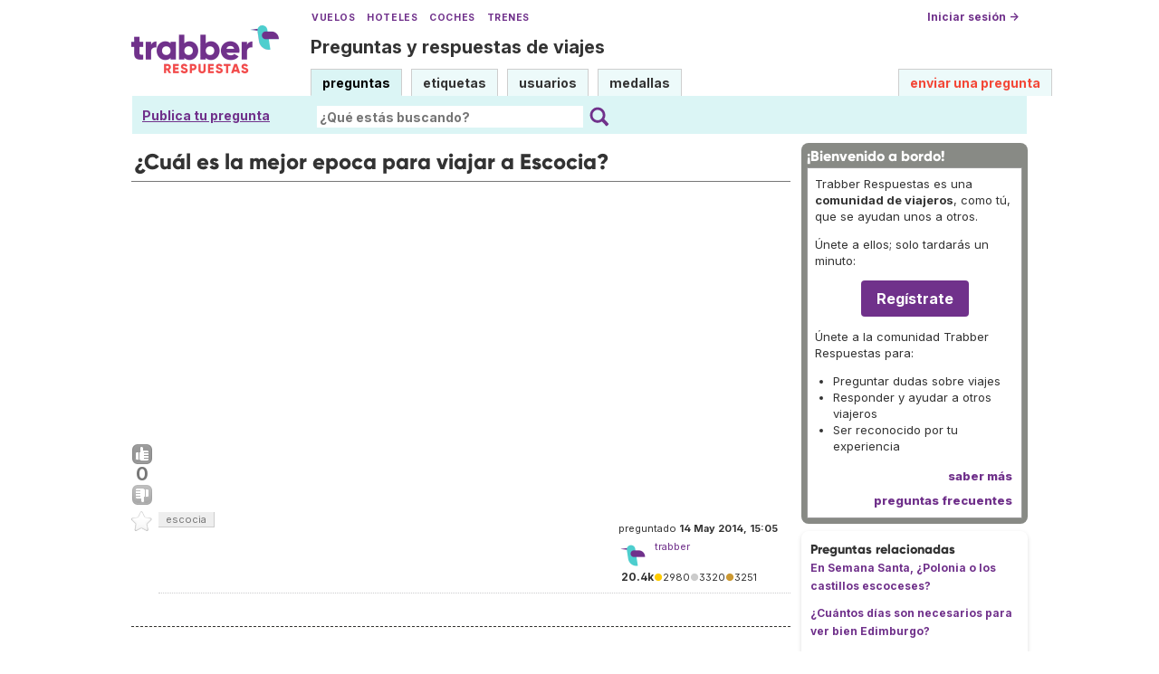

--- FILE ---
content_type: text/html; charset=utf-8
request_url: https://www.google.com/recaptcha/api2/aframe
body_size: 268
content:
<!DOCTYPE HTML><html><head><meta http-equiv="content-type" content="text/html; charset=UTF-8"></head><body><script nonce="6JC5GNVbcQKZo9hnG59cDw">/** Anti-fraud and anti-abuse applications only. See google.com/recaptcha */ try{var clients={'sodar':'https://pagead2.googlesyndication.com/pagead/sodar?'};window.addEventListener("message",function(a){try{if(a.source===window.parent){var b=JSON.parse(a.data);var c=clients[b['id']];if(c){var d=document.createElement('img');d.src=c+b['params']+'&rc='+(localStorage.getItem("rc::a")?sessionStorage.getItem("rc::b"):"");window.document.body.appendChild(d);sessionStorage.setItem("rc::e",parseInt(sessionStorage.getItem("rc::e")||0)+1);localStorage.setItem("rc::h",'1769700275504');}}}catch(b){}});window.parent.postMessage("_grecaptcha_ready", "*");}catch(b){}</script></body></html>

--- FILE ---
content_type: application/javascript
request_url: https://respuestas.trabber.com/m/default/media/js/osqa.question.js+jquery.caret.js+wmd,_showdown.js.pagespeed.jc.DH0jnAzprZ.js
body_size: 4458
content:
var mod_pagespeed_lYXztQXXTK = "$(function(){$('div#editor_side_bar').hide();$('#editor').focus(function(){$('div#editor_side_bar').fadeIn('slow')});$('#editor').blur(function(){$('div#editor_side_bar').fadeOut('slow')});});";
var mod_pagespeed_VNR4g52LIs = "(function(k,e,i,j){k.fn.caret=function(b,l){var a,c,f=this[0],d=k.browser.msie;if(typeof b===\"object\"&&typeof b.start===\"number\"&&typeof b.end===\"number\"){a=b.start;c=b.end}else if(typeof b===\"number\"&&typeof l===\"number\"){a=b;c=l}else if(typeof b===\"string\")if((a=f.value.indexOf(b))>-1)c=a+b[e];else a=null;else if(Object.prototype.toString.call(b)===\"[object RegExp]\"){b=b.exec(f.value);if(b!=null){a=b.index;c=a+b[0][e]}}if(typeof a!=\"undefined\"){if(d){d=this[0].createTextRange();d.collapse(true);d.moveStart(\"character\",a);d.moveEnd(\"character\",c-a);d.select()}else{this[0].selectionStart=a;this[0].selectionEnd=c}this[0].focus();return this}else{if(d){c=document.selection;if(this[0].tagName.toLowerCase()!=\"textarea\"){d=this.val();a=c[i]()[j]();a.moveEnd(\"character\",d[e]);var g=a.text==\"\"?d[e]:d.lastIndexOf(a.text);a=c[i]()[j]();a.moveStart(\"character\",-d[e]);var h=a.text[e]}else{a=c[i]();c=a[j]();c.moveToElementText(this[0]);c.setEndPoint(\"EndToEnd\",a);g=c.text[e]-a.text[e];h=g+a.text[e]}}else{g=f.selectionStart;h=f.selectionEnd}a=f.value.substring(g,h);return{start:g,end:h,text:a,replace:function(m){return f.value.substring(0,g)+m+f.value.substring(h,f.value[e])}}}}})(jQuery,\"length\",\"createRange\",\"duplicate\");";
var mod_pagespeed_M9LAZ23Os1 = "var Attacklab=Attacklab||{}\nAttacklab.showdown=Attacklab.showdown||{}\nAttacklab.showdown.converter=function(){var SaveHash=function(){this.set=function(key,value){this[\"s_\"+key]=value;}\nthis.get=function(key){return this[\"s_\"+key];}}\nvar g_urls;var g_titles;var g_html_blocks;var g_list_level=0;this.makeHtml=function(text){text=html_sanitize(text,function(url){return url;},function(id){return id;});g_urls=new SaveHash();g_titles=new SaveHash();g_html_blocks=new Array();text=text.replace(/~/g,\"~T\");text=text.replace(/\\$/g,\"~D\");text=text.replace(/\\r\\n/g,\"\\n\");text=text.replace(/\\r/g,\"\\n\");text=\"\\n\\n\"+text+\"\\n\\n\";text=_Detab(text);text=text.replace(/^[ \\t]+$/mg,\"\");text=_HashHTMLBlocks(text);text=_StripLinkDefinitions(text);text=_RunBlockGamut(text);text=_UnescapeSpecialChars(text);text=text.replace(/~D/g,\"$$\");text=text.replace(/~T/g,\"~\");text=text.replace(/&amp;lt;/g,\"<\");text=text.replace(/&amp;gt;/g,\">\");return text;}\nvar _StripLinkDefinitions=function(text){var text=text.replace(/^[ ]{0,3}\\[(.+)\\]:[ \\t]*\\n?[ \\t]*<?(\\S+?)>?(?=\\s|$)[ \\t]*\\n?[ \\t]*((\\n*)[\"(](.+?)[\")][ \\t]*)?(?:\\n+)/gm,function(wholeMatch,m1,m2,m3,m4,m5){m1=m1.toLowerCase();g_urls.set(m1,_EncodeAmpsAndAngles(m2));if(m4){return m3;}else if(m5){g_titles.set(m1,m5.replace(/\"/g,\"&quot;\"));}return\"\";});return text;}\nvar _HashHTMLBlocks=function(text){var block_tags_a=\"p|div|h[1-6]|blockquote|pre|table|dl|ol|ul|script|noscript|form|fieldset|iframe|math|ins|del\"\nvar block_tags_b=\"p|div|h[1-6]|blockquote|pre|table|dl|ol|ul|script|noscript|form|fieldset|iframe|math\"\ntext=text.replace(/^(<(p|div|h[1-6]|blockquote|pre|table|dl|ol|ul|script|noscript|form|fieldset|iframe|math|ins|del)\\b[^\\r]*?\\n<\\/\\2>[ \\t]*(?=\\n+))/gm,hashElement);text=text.replace(/^(<(p|div|h[1-6]|blockquote|pre|table|dl|ol|ul|script|noscript|form|fieldset|iframe|math)\\b[^\\r]*?.*<\\/\\2>[ \\t]*(?=\\n+)\\n)/gm,hashElement);text=text.replace(/\\n[ ]{0,3}((<(hr)\\b([^<>])*?\\/?>)[ \\t]*(?=\\n{2,}))/g,hashElement);text=text.replace(/\\n\\n[ ]{0,3}(<!(--(?:|(?:[^>-]|-[^>])(?:[^-]|-[^-])*)--)>[ \\t]*(?=\\n{2,}))/g,hashElement);text=text.replace(/(?:\\n\\n)([ ]{0,3}(?:<([?%])[^\\r]*?\\2>)[ \\t]*(?=\\n{2,}))/g,hashElement);return text;}\nvar hashElement=function(wholeMatch,m1){var blockText=m1;blockText=blockText.replace(/^\\n+/,\"\");blockText=blockText.replace(/\\n+$/g,\"\");blockText=\"\\n\\n~K\"+(g_html_blocks.push(blockText)-1)+\"K\\n\\n\";return blockText;};var _RunBlockGamut=function(text,doNotUnhash){text=_DoHeaders(text);var key=hashBlock(\"<hr />\");text=text.replace(/^[ ]{0,2}([ ]?\\*[ ]?){3,}[ \\t]*$/gm,key);text=text.replace(/^[ ]{0,2}([ ]?-[ ]?){3,}[ \\t]*$/gm,key);text=text.replace(/^[ ]{0,2}([ ]?_[ ]?){3,}[ \\t]*$/gm,key);text=_DoLists(text);text=_DoCodeBlocks(text);text=_DoBlockQuotes(text);text=_HashHTMLBlocks(text);text=_FormParagraphs(text,doNotUnhash);return text;}\nvar _RunSpanGamut=function(text){text=_DoCodeSpans(text);text=_EscapeSpecialCharsWithinTagAttributes(text);text=_EncodeBackslashEscapes(text);text=_DoImages(text);text=_DoAnchors(text);text=_DoAutoLinks(text);text=_EncodeAmpsAndAngles(text);text=_DoItalicsAndBold(text);text=text.replace(/  +\\n/g,\" <br />\\n\");return text;}\nvar _EscapeSpecialCharsWithinTagAttributes=function(text){var regex=/(<[a-z\\/!$](\"[^\"]*\"|'[^']*'|[^'\">])*>|<!(--(?:|(?:[^>-]|-[^>])(?:[^-]|-[^-])*)--)>)/gi;text=text.replace(regex,function(wholeMatch){var tag=wholeMatch.replace(/(.)<\\/?code>(?=.)/g,\"$1`\");tag=escapeCharacters(tag,\"\\\\`*_\");return tag;});return text;}\nvar _DoAnchors=function(text){text=text.replace(/(\\[((?:\\[[^\\]]*\\]|[^\\[\\]])*)\\][ ]?(?:\\n[ ]*)?\\[(.*?)\\])()()()()/g,writeAnchorTag);text=text.replace(/(\\[((?:\\[[^\\]]*\\]|[^\\[\\]])*)\\]\\([ \\t]*()<?((?:\\([^)]*\\)|[^()])*?)>?[ \\t]*((['\"])(.*?)\\6[ \\t]*)?\\))/g,writeAnchorTag);text=text.replace(/(\\[([^\\[\\]]+)\\])()()()()()/g,writeAnchorTag);return text;}\nvar writeAnchorTag=function(wholeMatch,m1,m2,m3,m4,m5,m6,m7){if(m7==undefined)m7=\"\";var whole_match=m1;var link_text=m2;var link_id=m3.toLowerCase();var url=m4;var title=m7;if(url==\"\"){if(link_id==\"\"){link_id=link_text.toLowerCase().replace(/ ?\\n/g,\" \");}url=\"#\"+link_id;if(g_urls.get(link_id)!=undefined){url=g_urls.get(link_id);if(g_titles.get(link_id)!=undefined){title=g_titles.get(link_id);}}else{if(whole_match.search(/\\(\\s*\\)$/m)>-1){url=\"\";}else{return whole_match;}}}url=escapeCharacters(url,\"*_\");var result=\"<a href=\\\"\"+url+\"\\\"\";if(title!=\"\"){title=title.replace(/\"/g,\"&quot;\");title=escapeCharacters(title,\"*_\");result+=\" title=\\\"\"+title+\"\\\"\";}result+=\">\"+link_text+\"</a>\";return result;}\nvar _DoImages=function(text){text=text.replace(/(!\\[(.*?)\\][ ]?(?:\\n[ ]*)?\\[(.*?)\\])()()()()/g,writeImageTag);text=text.replace(/(!\\[(.*?)\\]\\s?\\([ \\t]*()<?(\\S+?)>?[ \\t]*((['\"])(.*?)\\6[ \\t]*)?\\))/g,writeImageTag);return text;}\nvar writeImageTag=function(wholeMatch,m1,m2,m3,m4,m5,m6,m7){var whole_match=m1;var alt_text=m2;var link_id=m3.toLowerCase();var url=m4;var title=m7;if(!title)title=\"\";if(url==\"\"){if(link_id==\"\"){link_id=alt_text.toLowerCase().replace(/ ?\\n/g,\" \");}url=\"#\"+link_id;if(g_urls.get(link_id)!=undefined){url=g_urls.get(link_id);if(g_titles.get(link_id)!=undefined){title=g_titles.get(link_id);}}else{return whole_match;}}alt_text=alt_text.replace(/\"/g,\"&quot;\");url=escapeCharacters(url,\"*_\");var result=\"<img src=\\\"\"+url+\"\\\" alt=\\\"\"+alt_text+\"\\\"\";title=title.replace(/\"/g,\"&quot;\");title=escapeCharacters(title,\"*_\");result+=\" title=\\\"\"+title+\"\\\"\";result+=\" />\";return result;}\nvar _DoHeaders=function(text){text=text.replace(/^(.+)[ \\t]*\\n=+[ \\t]*\\n+/gm,function(wholeMatch,m1){return\"<h1>\"+_RunSpanGamut(m1)+\"</h1>\\n\\n\";});text=text.replace(/^(.+)[ \\t]*\\n-+[ \\t]*\\n+/gm,function(matchFound,m1){return\"<h2>\"+_RunSpanGamut(m1)+\"</h2>\\n\\n\";});text=text.replace(/^(\\#{1,6})[ \\t]*(.+?)[ \\t]*\\#*\\n+/gm,function(wholeMatch,m1,m2){var h_level=m1.length;return\"<h\"+h_level+\">\"+_RunSpanGamut(m2)+\"</h\"+h_level+\">\\n\\n\";});return text;}\nvar _ProcessListItems;var _DoLists=function(text){text+=\"~0\";var whole_list=/^(([ ]{0,3}([*+-]|\\d+[.])[ \\t]+)[^\\r]+?(~0|\\n{2,}(?=\\S)(?![ \\t]*(?:[*+-]|\\d+[.])[ \\t]+)))/gm;if(g_list_level){text=text.replace(whole_list,function(wholeMatch,m1,m2){var list=m1;var list_type=(m2.search(/[*+-]/g)>-1)?\"ul\":\"ol\";var result=_ProcessListItems(list,list_type);result=result.replace(/\\s+$/,\"\");result=\"<\"+list_type+\">\"+result+\"</\"+list_type+\">\\n\";return result;});}else{whole_list=/(\\n\\n|^\\n?)(([ ]{0,3}([*+-]|\\d+[.])[ \\t]+)[^\\r]+?(~0|\\n{2,}(?=\\S)(?![ \\t]*(?:[*+-]|\\d+[.])[ \\t]+)))/g;text=text.replace(whole_list,function(wholeMatch,m1,m2,m3){var runup=m1;var list=m2;var list_type=(m3.search(/[*+-]/g)>-1)?\"ul\":\"ol\";var result=_ProcessListItems(list,list_type);result=runup+\"<\"+list_type+\">\\n\"+result+\"</\"+list_type+\">\\n\";return result;});}text=text.replace(/~0/,\"\");return text;}\nvar _listItemMarkers={ol:\"\\\\d+[.]\",ul:\"[*+-]\"};_ProcessListItems=function(list_str,list_type){g_list_level++;list_str=list_str.replace(/\\n{2,}$/,\"\\n\");list_str+=\"~0\";var marker=_listItemMarkers[list_type];var re=new RegExp(\"(^[ \\\\t]*)(\"+marker+\")[ \\\\t]+([^\\\\r]+?(\\\\n+))(?=(~0|\\\\1(\"+marker+\")[ \\\\t]+))\",\"gm\");var last_item_had_a_double_newline=false;list_str=list_str.replace(re,function(wholeMatch,m1,m2,m3){var item=m3;var leading_space=m1;var ends_with_double_newline=/\\n\\n$/.test(item);var contains_double_newline=ends_with_double_newline||item.search(/\\n{2,}/)>-1;if(contains_double_newline||last_item_had_a_double_newline){item=_RunBlockGamut(_Outdent(item),true);}else{item=_DoLists(_Outdent(item));item=item.replace(/\\n$/,\"\");item=_RunSpanGamut(item);}last_item_had_a_double_newline=ends_with_double_newline;return\"<li>\"+item+\"</li>\\n\";});list_str=list_str.replace(/~0/g,\"\");g_list_level--;return list_str;}\nvar _DoCodeBlocks=function(text){text+=\"~0\";text=text.replace(/(?:\\n\\n|^)((?:(?:[ ]{4}|\\t).*\\n+)+)(\\n*[ ]{0,3}[^ \\t\\n]|(?=~0))/g,function(wholeMatch,m1,m2){var codeblock=m1;var nextChar=m2;codeblock=_EncodeCode(_Outdent(codeblock));codeblock=_Detab(codeblock);codeblock=codeblock.replace(/^\\n+/g,\"\");codeblock=codeblock.replace(/\\n+$/g,\"\");codeblock=\"<pre><code>\"+codeblock+\"\\n</code></pre>\";return\"\\n\\n\"+codeblock+\"\\n\\n\"+nextChar;});text=text.replace(/~0/,\"\");return text;}\nvar hashBlock=function(text){text=text.replace(/(^\\n+|\\n+$)/g,\"\");return\"\\n\\n~K\"+(g_html_blocks.push(text)-1)+\"K\\n\\n\";}\nvar _DoCodeSpans=function(text){text=text.replace(/(^|[^\\\\])(`+)([^\\r]*?[^`])\\2(?!`)/gm,function(wholeMatch,m1,m2,m3,m4){var c=m3;c=c.replace(/^([ \\t]*)/g,\"\");c=c.replace(/[ \\t]*$/g,\"\");c=_EncodeCode(c);return m1+\"<code>\"+c+\"</code>\";});return text;}\nvar _EncodeCode=function(text){text=text.replace(/&/g,\"&amp;\");text=text.replace(/</g,\"&lt;\");text=text.replace(/>/g,\"&gt;\");text=escapeCharacters(text,\"\\*_{}[]\\\\\",false);return text;}\nvar _DoItalicsAndBold=function(text){text=text.replace(/(\\*\\*|__)(?=\\S)([^\\r]*?\\S[\\*_]*)\\1/g,\"<strong>$2</strong>\");text=text.replace(/(\\*|_)(?=\\S)([^\\r]*?\\S)\\1/g,\"<em>$2</em>\");return text;}\nvar _DoBlockQuotes=function(text){text=text.replace(/((^[ \\t]*>[ \\t]?.+\\n(.+\\n)*\\n*)+)/gm,function(wholeMatch,m1){var bq=m1;bq=bq.replace(/^[ \\t]*>[ \\t]?/gm,\"~0\");bq=bq.replace(/~0/g,\"\");bq=bq.replace(/^[ \\t]+$/gm,\"\");bq=_RunBlockGamut(bq);bq=bq.replace(/(^|\\n)/g,\"$1  \");bq=bq.replace(/(\\s*<pre>[^\\r]+?<\\/pre>)/gm,function(wholeMatch,m1){var pre=m1;pre=pre.replace(/^  /mg,\"~0\");pre=pre.replace(/~0/g,\"\");return pre;});return hashBlock(\"<blockquote>\\n\"+bq+\"\\n</blockquote>\");});return text;}\nvar _FormParagraphs=function(text,doNotUnhash){text=text.replace(/^\\n+/g,\"\");text=text.replace(/\\n+$/g,\"\");var grafs=text.split(/\\n{2,}/g);var grafsOut=new Array();var end=grafs.length;for(var i=0;i<end;i++){var str=grafs[i];if(str.search(/~K(\\d+)K/g)>=0){grafsOut.push(str);}else if(str.search(/\\S/)>=0){str=_RunSpanGamut(str);str=str.replace(/^([ \\t]*)/g,\"<p>\");str+=\"</p>\"\ngrafsOut.push(str);}}if(!doNotUnhash){end=grafsOut.length;for(var i=0;i<end;i++){while(grafsOut[i].search(/~K(\\d+)K/)>=0){var blockText=g_html_blocks[RegExp.$1];blockText=blockText.replace(/\\$/g,\"$$$$\");grafsOut[i]=grafsOut[i].replace(/~K\\d+K/,blockText);}}}return grafsOut.join(\"\\n\\n\");}\nvar _EncodeAmpsAndAngles=function(text){text=text.replace(/&(?!#?[xX]?(?:[0-9a-fA-F]+|\\w+);)/g,\"&amp;\");text=text.replace(/<(?![a-z\\/?\\$!])/gi,\"&lt;\");return text;}\nvar _EncodeBackslashEscapes=function(text){text=text.replace(/\\\\(\\\\)/g,escapeCharacters_callback);text=text.replace(/\\\\([`*_{}\\[\\]()>#+-.!])/g,escapeCharacters_callback);return text;}\nvar _DoAutoLinks=function(text){text=text.replace(/<((https?|ftp|dict):[^'\">\\s]+)>/gi,\"<a href=\\\"$1\\\">$1</a>\");text=text.replace(/<(?:mailto:)?([-.\\w]+\\@[-a-z0-9]+(\\.[-a-z0-9]+)*\\.[a-z]+)>/gi,function(wholeMatch,m1){return _EncodeEmailAddress(_UnescapeSpecialChars(m1));});return text;}\nvar _EncodeEmailAddress=function(addr){function char2hex(ch){var hexDigits='0123456789ABCDEF';var dec=ch.charCodeAt(0);return(hexDigits.charAt(dec>>4)+hexDigits.charAt(dec&15));}var encode=[function(ch){return\"&#\"+ch.charCodeAt(0)+\";\";},function(ch){return\"&#x\"+char2hex(ch)+\";\";},function(ch){return ch;}];addr=\"mailto:\"+addr;addr=addr.replace(/./g,function(ch){if(ch==\"@\"){ch=encode[Math.floor(Math.random()*2)](ch);}else if(ch!=\":\"){var r=Math.random();ch=(r>.9?encode[2](ch):r>.45?encode[1](ch):encode[0](ch));}return ch;});addr=\"<a href=\\\"\"+addr+\"\\\">\"+addr+\"</a>\";addr=addr.replace(/\">.+:/g,\"\\\">\");return addr;}\nvar _UnescapeSpecialChars=function(text){text=text.replace(/~E(\\d+)E/g,function(wholeMatch,m1){var charCodeToReplace=parseInt(m1);return String.fromCharCode(charCodeToReplace);});return text;}\nvar _Outdent=function(text){text=text.replace(/^(\\t|[ ]{1,4})/gm,\"~0\");text=text.replace(/~0/g,\"\")\nreturn text;}\nvar _Detab=function(text){if(!/\\t/.test(text))return text;var spaces=[\"    \",\"   \",\"  \",\" \"],skew=0,v;return text.replace(/[\\n\\t]/g,function(match,offset){if(match===\"\\n\"){skew=offset+1;return match;}v=(offset-skew)%4;skew=offset+1;return spaces[v];});}\nvar escapeCharacters=function(text,charsToEscape,afterBackslash){var regexString=\"([\"+charsToEscape.replace(/([\\[\\]\\\\])/g,\"\\\\$1\")+\"])\";if(afterBackslash){regexString=\"\\\\\\\\\"+regexString;}var regex=new RegExp(regexString,\"g\");text=text.replace(regex,escapeCharacters_callback);return text;}\nvar escapeCharacters_callback=function(wholeMatch,m1){var charCodeToEscape=m1.charCodeAt(0);return\"~E\"+charCodeToEscape+\"E\";}}\nvar Showdown=Attacklab.showdown;if(Attacklab.fileLoaded){Attacklab.fileLoaded(\"showdown.js\");}";
